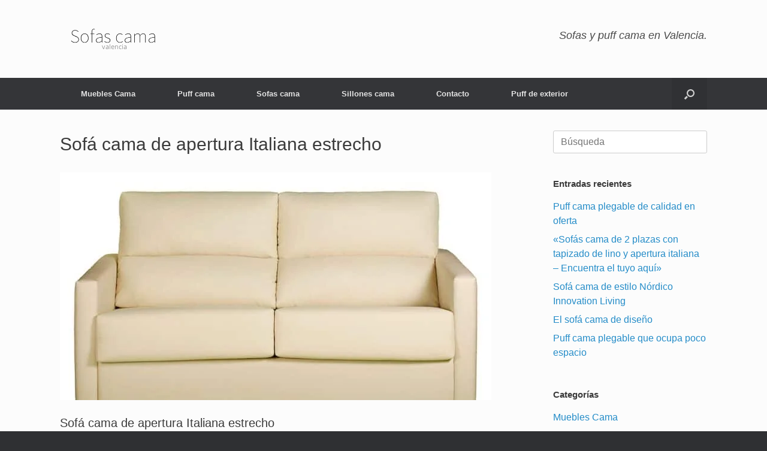

--- FILE ---
content_type: text/html; charset=UTF-8
request_url: https://www.sofascamavalencia.com/tag/sofa-cama-de-apertura-italiana-estrecho/
body_size: 14334
content:
<!DOCTYPE html><html lang="es"><head><script data-no-optimize="1">var litespeed_docref=sessionStorage.getItem("litespeed_docref");litespeed_docref&&(Object.defineProperty(document,"referrer",{get:function(){return litespeed_docref}}),sessionStorage.removeItem("litespeed_docref"));</script> <meta charset="UTF-8" /><meta http-equiv="X-UA-Compatible" content="IE=10" /><link rel="profile" href="https://gmpg.org/xfn/11" /><link rel="pingback" href="https://www.sofascamavalencia.com/xmlrpc.php" /><title>Sofá cama de apertura Italiana estrecho &#8211; Sofas Cama Valencia. Tienda Sofas en Valencia</title><meta name="robots" content="index, follow, max-snippet:-1, max-image-preview:large, max-video-preview:-1"><link rel="canonical" href="https://www.sofascamavalencia.com/tag/sofa-cama-de-apertura-italiana-estrecho/"><meta property="og:url" content="https://www.sofascamavalencia.com/tag/sofa-cama-de-apertura-italiana-estrecho/"><meta property="og:site_name" content="Sofas Cama Valencia. Tienda Sofas en Valencia"><meta property="og:locale" content="es_ES"><meta property="og:type" content="object"><meta property="og:title" content="Sofá cama de apertura Italiana estrecho - Sofas Cama Valencia. Tienda Sofas en Valencia"><meta property="fb:pages" content=""><meta property="fb:admins" content=""><meta property="fb:app_id" content=""><meta name="twitter:card" content="summary"><meta name="twitter:site" content=""><meta name="twitter:creator" content=""><meta name="twitter:title" content="Sofá cama de apertura Italiana estrecho - Sofas Cama Valencia. Tienda Sofas en Valencia"><link rel="alternate" type="application/rss+xml" title="Sofas Cama Valencia. Tienda Sofas en Valencia &raquo; Feed" href="https://www.sofascamavalencia.com/feed/" /><link rel="alternate" type="application/rss+xml" title="Sofas Cama Valencia. Tienda Sofas en Valencia &raquo; Feed de los comentarios" href="https://www.sofascamavalencia.com/comments/feed/" /><link rel="alternate" type="application/rss+xml" title="Sofas Cama Valencia. Tienda Sofas en Valencia &raquo; Etiqueta Sofá cama de apertura Italiana estrecho del feed" href="https://www.sofascamavalencia.com/tag/sofa-cama-de-apertura-italiana-estrecho/feed/" /><style id="litespeed-ccss">ul{box-sizing:border-box}:root{--wp--preset--font-size--normal:16px;--wp--preset--font-size--huge:42px}.screen-reader-text{clip:rect(1px,1px,1px,1px);word-wrap:normal!important;border:0;-webkit-clip-path:inset(50%);clip-path:inset(50%);height:1px;margin:-1px;overflow:hidden;padding:0;position:absolute;width:1px}body{--wp--preset--color--black:#000;--wp--preset--color--cyan-bluish-gray:#abb8c3;--wp--preset--color--white:#fff;--wp--preset--color--pale-pink:#f78da7;--wp--preset--color--vivid-red:#cf2e2e;--wp--preset--color--luminous-vivid-orange:#ff6900;--wp--preset--color--luminous-vivid-amber:#fcb900;--wp--preset--color--light-green-cyan:#7bdcb5;--wp--preset--color--vivid-green-cyan:#00d084;--wp--preset--color--pale-cyan-blue:#8ed1fc;--wp--preset--color--vivid-cyan-blue:#0693e3;--wp--preset--color--vivid-purple:#9b51e0;--wp--preset--gradient--vivid-cyan-blue-to-vivid-purple:linear-gradient(135deg,rgba(6,147,227,1) 0%,#9b51e0 100%);--wp--preset--gradient--light-green-cyan-to-vivid-green-cyan:linear-gradient(135deg,#7adcb4 0%,#00d082 100%);--wp--preset--gradient--luminous-vivid-amber-to-luminous-vivid-orange:linear-gradient(135deg,rgba(252,185,0,1) 0%,rgba(255,105,0,1) 100%);--wp--preset--gradient--luminous-vivid-orange-to-vivid-red:linear-gradient(135deg,rgba(255,105,0,1) 0%,#cf2e2e 100%);--wp--preset--gradient--very-light-gray-to-cyan-bluish-gray:linear-gradient(135deg,#eee 0%,#a9b8c3 100%);--wp--preset--gradient--cool-to-warm-spectrum:linear-gradient(135deg,#4aeadc 0%,#9778d1 20%,#cf2aba 40%,#ee2c82 60%,#fb6962 80%,#fef84c 100%);--wp--preset--gradient--blush-light-purple:linear-gradient(135deg,#ffceec 0%,#9896f0 100%);--wp--preset--gradient--blush-bordeaux:linear-gradient(135deg,#fecda5 0%,#fe2d2d 50%,#6b003e 100%);--wp--preset--gradient--luminous-dusk:linear-gradient(135deg,#ffcb70 0%,#c751c0 50%,#4158d0 100%);--wp--preset--gradient--pale-ocean:linear-gradient(135deg,#fff5cb 0%,#b6e3d4 50%,#33a7b5 100%);--wp--preset--gradient--electric-grass:linear-gradient(135deg,#caf880 0%,#71ce7e 100%);--wp--preset--gradient--midnight:linear-gradient(135deg,#020381 0%,#2874fc 100%);--wp--preset--duotone--dark-grayscale:url('#wp-duotone-dark-grayscale');--wp--preset--duotone--grayscale:url('#wp-duotone-grayscale');--wp--preset--duotone--purple-yellow:url('#wp-duotone-purple-yellow');--wp--preset--duotone--blue-red:url('#wp-duotone-blue-red');--wp--preset--duotone--midnight:url('#wp-duotone-midnight');--wp--preset--duotone--magenta-yellow:url('#wp-duotone-magenta-yellow');--wp--preset--duotone--purple-green:url('#wp-duotone-purple-green');--wp--preset--duotone--blue-orange:url('#wp-duotone-blue-orange');--wp--preset--font-size--small:13px;--wp--preset--font-size--medium:20px;--wp--preset--font-size--large:36px;--wp--preset--font-size--x-large:42px;--wp--preset--spacing--20:.44rem;--wp--preset--spacing--30:.67rem;--wp--preset--spacing--40:1rem;--wp--preset--spacing--50:1.5rem;--wp--preset--spacing--60:2.25rem;--wp--preset--spacing--70:3.38rem;--wp--preset--spacing--80:5.06rem;--wp--preset--shadow--natural:6px 6px 9px rgba(0,0,0,.2);--wp--preset--shadow--deep:12px 12px 50px rgba(0,0,0,.4);--wp--preset--shadow--sharp:6px 6px 0px rgba(0,0,0,.2);--wp--preset--shadow--outlined:6px 6px 0px -3px rgba(255,255,255,1),6px 6px rgba(0,0,0,1);--wp--preset--shadow--crisp:6px 6px 0px rgba(0,0,0,1)}html,body,div,span,h1,h3,a,strong,ul,li,form,label{border:0;font-family:inherit;font-size:100%;font-style:inherit;font-weight:inherit;margin:0;outline:0;padding:0;vertical-align:baseline}html{font-size:62.5%;-webkit-text-size-adjust:100%;-ms-text-size-adjust:100%}body{background:#fff}article,aside,header,nav,section{display:block}ul{list-style:none}a img{border:0}body,input{color:#333;font-family:Arial;font-family:"Helvetica Neue",Helvetica,Arial,"Lucida Grande",sans-serif;line-height:1.5;font-size:13px}a{color:#248cc8}h1,h3{font-family:"Helvetica Neue",Helvetica,Arial,"Lucida Grande",sans-serif}ul{margin:0 0 1.5em 3em}ul{list-style:disc}strong{font-weight:700;font-weight:700}input{font-size:100%;margin:0;vertical-align:baseline;*vertical-align:middle;-ms-box-sizing:border-box;-moz-box-sizing:border-box;-webkit-box-sizing:border-box;box-sizing:border-box}input{line-height:normal;*overflow:visible}input[type=search]{-ms-box-sizing:border-box;-moz-box-sizing:border-box;-webkit-box-sizing:border-box;box-sizing:border-box;-webkit-appearance:textfield}input[type=search]::-webkit-search-decoration{-webkit-appearance:none}input::-moz-focus-inner{border:0;padding:0}input[type=search]{border:1px solid #ccc;border-radius:3px;box-sizing:border-box;color:#666;font-weight:400;line-height:normal;outline:none;padding:9px 12px;max-width:100%;-webkit-appearance:none}body{background:#dadada}#page-wrapper{padding-top:20px;-ms-box-sizing:border-box;-moz-box-sizing:border-box;-webkit-box-sizing:border-box;box-sizing:border-box;width:1080px;margin:0 auto}.layout-full #page-wrapper{width:100%;margin:0;padding:0;overflow:hidden}.layout-full #page-wrapper .full-container{max-width:1080px;margin-left:auto;margin-right:auto;position:relative}#masthead{background:#fcfcfc;padding:0 35px;-ms-box-sizing:border-box;-moz-box-sizing:border-box;-webkit-box-sizing:border-box;box-sizing:border-box;zoom:1}#masthead:before{content:'';display:block}#masthead:after{content:'';display:table;clear:both}#masthead .hgroup{position:relative;padding-top:45px;padding-bottom:45px}#masthead .hgroup:not(.masthead-sidebar){display:flex;justify-content:space-between}#masthead .hgroup a{text-decoration:none}#masthead .hgroup .logo{display:block;float:left;max-width:100%}#masthead .hgroup .logo img{vertical-align:middle}#masthead .hgroup .support-text{align-self:center;color:#4b4b4b;font-style:italic;line-height:1.2em;margin-top:-.6em;max-width:50%}#main{zoom:1}#main:before{content:'';display:block}#main:after{content:'';display:table;clear:both}#primary{float:left;width:71.287%}#secondary{float:right;width:23.762%}#main{background:#fcfcfc;padding:35px}@media (max-width:1080px){body.responsive #masthead .hgroup .logo img{max-width:100%;height:auto}}@media (max-width:680px){body.responsive #masthead .hgroup{display:block;text-align:center}body.responsive #masthead .hgroup .logo{float:none}body.responsive #masthead .hgroup .logo img{margin:0 auto;padding-top:0!important;padding-bottom:0!important}body.responsive #masthead .hgroup .support-text{position:static;display:block;margin-top:30px;max-width:100%}body.responsive #primary,body.responsive #secondary{width:auto;float:none}body.responsive #secondary{margin-top:35px}}body.responsive #page-wrapper{max-width:1080px;width:auto;overflow-x:hidden}body.responsive.layout-full #page-wrapper{max-width:100%}body.responsive.layout-full #page-wrapper .full-container{max-width:1080px;margin-left:auto;margin-right:auto}.main-navigation{background:#343538;clear:both;font-size:0;margin:0 -35px;position:relative;z-index:1499}.main-navigation ul{text-align:left;list-style:none;margin:0;padding-left:0;zoom:1}.main-navigation ul:before{content:'';display:block}.main-navigation ul:after{content:'';display:table;clear:both}.main-navigation ul li{display:inline-block;font-size:13px;position:relative}.main-navigation ul li a{padding:20px 35px;line-height:1em;-ms-box-sizing:border-box;-moz-box-sizing:border-box;-webkit-box-sizing:border-box;box-sizing:border-box}.main-navigation a{display:block;text-decoration:none;color:#e2e2e2;font-weight:700}.has-menu-search .main-navigation div>ul:not([id*=mobile-nav-item-wrap]):not([class*=product_list_widget]){margin-right:59px}.mobile-nav-icon{font-family:'FontAwesome';display:inline-block;margin-right:10px}.mobile-nav-icon:before{font-size:14px;content:"\f00b"}#search-icon{position:absolute;top:0;right:0;height:100%;z-index:110}#search-icon #search-icon-icon{-ms-box-sizing:border-box;-moz-box-sizing:border-box;-webkit-box-sizing:border-box;box-sizing:border-box;position:relative;display:block;background-color:#303134;width:59px;height:100%}#search-icon #search-icon-icon .vantage-icon-search{position:absolute;display:block;width:17px;height:17px;font-size:17px;top:50%;left:50%;margin-top:-8px;margin-left:-8.5px;color:#d1d1d1}#search-icon .searchform{display:none;position:absolute;top:100%;right:0;width:1080px;background:#2d2e31;z-index:10;overflow-x:hidden}#search-icon .searchform input[name=s]{color:#d1d1d1;font-size:17px;font-weight:200;-ms-box-sizing:border-box;-moz-box-sizing:border-box;-webkit-box-sizing:border-box;box-sizing:border-box;display:block;width:100%;height:42px;border:none;-webkit-border-radius:0px;-moz-border-radius:0px;border-radius:0;background-color:transparent;outline:none;padding:0 15px}#page-title{color:#3b3b3b;margin-bottom:25px;font-size:1.8em;font-weight:500}article.post{zoom:1;margin-bottom:40px;padding-bottom:40px;border-bottom:1px solid #eee}article.post:before{content:'';display:block}article.post:after{content:'';display:table;clear:both}article.post .entry-header{margin-bottom:20px}article.post .entry-header .entry-thumbnail{margin-bottom:20px}article.post .entry-header .entry-thumbnail img{display:block;max-width:100%;height:auto}article.post .entry-header .entry-thumbnail a{display:inline-block}article.post .entry-header h1.entry-title{color:#3b3b3b;font-size:20px;font-weight:500;line-height:1.35em}article.post .entry-header h1.entry-title a{color:inherit;text-decoration:none}article.post .entry-header .entry-meta{color:#8f8f8f;font-size:12px}article.post .entry-header .entry-meta:first-letter{text-transform:uppercase}@media (max-width:680px){article.post .entry-header .entry-meta{font-size:14px}}article.post .entry-header .entry-meta a{font-weight:500;color:#5e5e5e;text-decoration:none}article.post:last-child{margin-bottom:0;padding-bottom:0;border-bottom:0}.entry-header{zoom:1}.entry-header:before{content:'';display:block}.entry-header:after{content:'';display:table;clear:both}.entry-content{zoom:1;line-height:1.6;color:#666}.entry-content:before{content:'';display:block}.entry-content:after{content:'';display:table;clear:both}.entry-content>*:first-child{margin-top:0}.site-content{word-wrap:break-word}body.layout-full{background-color:#2f3033}#scroll-to-top{position:fixed;bottom:20px;right:20px;background:#000;padding:20px;-webkit-border-radius:3px;-moz-border-radius:3px;border-radius:3px;text-decoration:none;-ms-transform:scale(0,0);-webkit-transform:scale(0,0);transform:scale(0,0);opacity:0}#scroll-to-top .vantage-icon-arrow-up{font-size:18px;display:block;width:18px;height:18px;color:#fff}.updated{display:none}.widget{margin:0 0 1.5em}.widget .searchform input{width:100%;outline:none}#secondary .widget{margin-bottom:40px;font-size:13px;color:#5e5e5e}#secondary .widget .widget-title{font-size:15px;color:#3b3b3b;font-weight:700;margin-bottom:15px}#secondary .widget ul{list-style:none;padding:0;margin:0}#secondary .widget ul li{padding-bottom:7px}#secondary .widget ul li a{text-decoration:none}.widget input{max-width:100%}[class^=vantage-icon-]{font-family:'vantage-icons';speak:none;font-style:normal;font-weight:400;font-variant:normal;text-transform:none;line-height:1;-webkit-font-smoothing:antialiased;-moz-osx-font-smoothing:grayscale}.vantage-icon-arrow-up:before{content:"\e603"}.vantage-icon-search:before{content:"\e604"}.screen-reader-text{clip:rect(1px,1px,1px,1px);height:1px;overflow:hidden;position:absolute!important;word-wrap:normal!important;width:1px}.so-mobilenav-mobile+*{display:none}@media screen and (max-width:480px){.so-mobilenav-mobile+*{display:block}.so-mobilenav-standard+*{display:none}.site-navigation #search-icon{display:none}.has-menu-search .main-navigation ul{margin-right:0!important}}#masthead .hgroup .support-text{font-size:18px}.entry-content{font-size:18px}#secondary .widget{font-size:16px}h1#page-title{visibility:hidden;font-size:0px}h1#page-title>span{visibility:visible;font-size:30px}</style><link rel="preload" data-asynced="1" data-optimized="2" as="style" onload="this.onload=null;this.rel='stylesheet'" href="https://www.sofascamavalencia.com/wp-content/litespeed/ucss/c32f1f89917fa918a716188931971a7e.css?ver=abf99" /><script type="litespeed/javascript">!function(a){"use strict";var b=function(b,c,d){function e(a){return h.body?a():void setTimeout(function(){e(a)})}function f(){i.addEventListener&&i.removeEventListener("load",f),i.media=d||"all"}var g,h=a.document,i=h.createElement("link");if(c)g=c;else{var j=(h.body||h.getElementsByTagName("head")[0]).childNodes;g=j[j.length-1]}var k=h.styleSheets;i.rel="stylesheet",i.href=b,i.media="only x",e(function(){g.parentNode.insertBefore(i,c?g:g.nextSibling)});var l=function(a){for(var b=i.href,c=k.length;c--;)if(k[c].href===b)return a();setTimeout(function(){l(a)})};return i.addEventListener&&i.addEventListener("load",f),i.onloadcssdefined=l,l(f),i};"undefined"!=typeof exports?exports.loadCSS=b:a.loadCSS=b}("undefined"!=typeof global?global:this);!function(a){if(a.loadCSS){var b=loadCSS.relpreload={};if(b.support=function(){try{return a.document.createElement("link").relList.supports("preload")}catch(b){return!1}},b.poly=function(){for(var b=a.document.getElementsByTagName("link"),c=0;c<b.length;c++){var d=b[c];"preload"===d.rel&&"style"===d.getAttribute("as")&&(a.loadCSS(d.href,d,d.getAttribute("media")),d.rel=null)}},!b.support()){b.poly();var c=a.setInterval(b.poly,300);a.addEventListener&&a.addEventListener("load",function(){b.poly(),a.clearInterval(c)}),a.attachEvent&&a.attachEvent("onload",function(){a.clearInterval(c)})}}}(this);</script> <style id='wpseopress-local-business-style-inline-css' type='text/css'>span.wp-block-wpseopress-local-business-field{margin-right:8px}</style><style id='classic-theme-styles-inline-css' type='text/css'>/*! This file is auto-generated */
.wp-block-button__link{color:#fff;background-color:#32373c;border-radius:9999px;box-shadow:none;text-decoration:none;padding:calc(.667em + 2px) calc(1.333em + 2px);font-size:1.125em}.wp-block-file__button{background:#32373c;color:#fff;text-decoration:none}</style><style id='global-styles-inline-css' type='text/css'>body{--wp--preset--color--black: #000000;--wp--preset--color--cyan-bluish-gray: #abb8c3;--wp--preset--color--white: #ffffff;--wp--preset--color--pale-pink: #f78da7;--wp--preset--color--vivid-red: #cf2e2e;--wp--preset--color--luminous-vivid-orange: #ff6900;--wp--preset--color--luminous-vivid-amber: #fcb900;--wp--preset--color--light-green-cyan: #7bdcb5;--wp--preset--color--vivid-green-cyan: #00d084;--wp--preset--color--pale-cyan-blue: #8ed1fc;--wp--preset--color--vivid-cyan-blue: #0693e3;--wp--preset--color--vivid-purple: #9b51e0;--wp--preset--gradient--vivid-cyan-blue-to-vivid-purple: linear-gradient(135deg,rgba(6,147,227,1) 0%,rgb(155,81,224) 100%);--wp--preset--gradient--light-green-cyan-to-vivid-green-cyan: linear-gradient(135deg,rgb(122,220,180) 0%,rgb(0,208,130) 100%);--wp--preset--gradient--luminous-vivid-amber-to-luminous-vivid-orange: linear-gradient(135deg,rgba(252,185,0,1) 0%,rgba(255,105,0,1) 100%);--wp--preset--gradient--luminous-vivid-orange-to-vivid-red: linear-gradient(135deg,rgba(255,105,0,1) 0%,rgb(207,46,46) 100%);--wp--preset--gradient--very-light-gray-to-cyan-bluish-gray: linear-gradient(135deg,rgb(238,238,238) 0%,rgb(169,184,195) 100%);--wp--preset--gradient--cool-to-warm-spectrum: linear-gradient(135deg,rgb(74,234,220) 0%,rgb(151,120,209) 20%,rgb(207,42,186) 40%,rgb(238,44,130) 60%,rgb(251,105,98) 80%,rgb(254,248,76) 100%);--wp--preset--gradient--blush-light-purple: linear-gradient(135deg,rgb(255,206,236) 0%,rgb(152,150,240) 100%);--wp--preset--gradient--blush-bordeaux: linear-gradient(135deg,rgb(254,205,165) 0%,rgb(254,45,45) 50%,rgb(107,0,62) 100%);--wp--preset--gradient--luminous-dusk: linear-gradient(135deg,rgb(255,203,112) 0%,rgb(199,81,192) 50%,rgb(65,88,208) 100%);--wp--preset--gradient--pale-ocean: linear-gradient(135deg,rgb(255,245,203) 0%,rgb(182,227,212) 50%,rgb(51,167,181) 100%);--wp--preset--gradient--electric-grass: linear-gradient(135deg,rgb(202,248,128) 0%,rgb(113,206,126) 100%);--wp--preset--gradient--midnight: linear-gradient(135deg,rgb(2,3,129) 0%,rgb(40,116,252) 100%);--wp--preset--font-size--small: 13px;--wp--preset--font-size--medium: 20px;--wp--preset--font-size--large: 36px;--wp--preset--font-size--x-large: 42px;--wp--preset--spacing--20: 0.44rem;--wp--preset--spacing--30: 0.67rem;--wp--preset--spacing--40: 1rem;--wp--preset--spacing--50: 1.5rem;--wp--preset--spacing--60: 2.25rem;--wp--preset--spacing--70: 3.38rem;--wp--preset--spacing--80: 5.06rem;--wp--preset--shadow--natural: 6px 6px 9px rgba(0, 0, 0, 0.2);--wp--preset--shadow--deep: 12px 12px 50px rgba(0, 0, 0, 0.4);--wp--preset--shadow--sharp: 6px 6px 0px rgba(0, 0, 0, 0.2);--wp--preset--shadow--outlined: 6px 6px 0px -3px rgba(255, 255, 255, 1), 6px 6px rgba(0, 0, 0, 1);--wp--preset--shadow--crisp: 6px 6px 0px rgba(0, 0, 0, 1);}:where(.is-layout-flex){gap: 0.5em;}:where(.is-layout-grid){gap: 0.5em;}body .is-layout-flow > .alignleft{float: left;margin-inline-start: 0;margin-inline-end: 2em;}body .is-layout-flow > .alignright{float: right;margin-inline-start: 2em;margin-inline-end: 0;}body .is-layout-flow > .aligncenter{margin-left: auto !important;margin-right: auto !important;}body .is-layout-constrained > .alignleft{float: left;margin-inline-start: 0;margin-inline-end: 2em;}body .is-layout-constrained > .alignright{float: right;margin-inline-start: 2em;margin-inline-end: 0;}body .is-layout-constrained > .aligncenter{margin-left: auto !important;margin-right: auto !important;}body .is-layout-constrained > :where(:not(.alignleft):not(.alignright):not(.alignfull)){max-width: var(--wp--style--global--content-size);margin-left: auto !important;margin-right: auto !important;}body .is-layout-constrained > .alignwide{max-width: var(--wp--style--global--wide-size);}body .is-layout-flex{display: flex;}body .is-layout-flex{flex-wrap: wrap;align-items: center;}body .is-layout-flex > *{margin: 0;}body .is-layout-grid{display: grid;}body .is-layout-grid > *{margin: 0;}:where(.wp-block-columns.is-layout-flex){gap: 2em;}:where(.wp-block-columns.is-layout-grid){gap: 2em;}:where(.wp-block-post-template.is-layout-flex){gap: 1.25em;}:where(.wp-block-post-template.is-layout-grid){gap: 1.25em;}.has-black-color{color: var(--wp--preset--color--black) !important;}.has-cyan-bluish-gray-color{color: var(--wp--preset--color--cyan-bluish-gray) !important;}.has-white-color{color: var(--wp--preset--color--white) !important;}.has-pale-pink-color{color: var(--wp--preset--color--pale-pink) !important;}.has-vivid-red-color{color: var(--wp--preset--color--vivid-red) !important;}.has-luminous-vivid-orange-color{color: var(--wp--preset--color--luminous-vivid-orange) !important;}.has-luminous-vivid-amber-color{color: var(--wp--preset--color--luminous-vivid-amber) !important;}.has-light-green-cyan-color{color: var(--wp--preset--color--light-green-cyan) !important;}.has-vivid-green-cyan-color{color: var(--wp--preset--color--vivid-green-cyan) !important;}.has-pale-cyan-blue-color{color: var(--wp--preset--color--pale-cyan-blue) !important;}.has-vivid-cyan-blue-color{color: var(--wp--preset--color--vivid-cyan-blue) !important;}.has-vivid-purple-color{color: var(--wp--preset--color--vivid-purple) !important;}.has-black-background-color{background-color: var(--wp--preset--color--black) !important;}.has-cyan-bluish-gray-background-color{background-color: var(--wp--preset--color--cyan-bluish-gray) !important;}.has-white-background-color{background-color: var(--wp--preset--color--white) !important;}.has-pale-pink-background-color{background-color: var(--wp--preset--color--pale-pink) !important;}.has-vivid-red-background-color{background-color: var(--wp--preset--color--vivid-red) !important;}.has-luminous-vivid-orange-background-color{background-color: var(--wp--preset--color--luminous-vivid-orange) !important;}.has-luminous-vivid-amber-background-color{background-color: var(--wp--preset--color--luminous-vivid-amber) !important;}.has-light-green-cyan-background-color{background-color: var(--wp--preset--color--light-green-cyan) !important;}.has-vivid-green-cyan-background-color{background-color: var(--wp--preset--color--vivid-green-cyan) !important;}.has-pale-cyan-blue-background-color{background-color: var(--wp--preset--color--pale-cyan-blue) !important;}.has-vivid-cyan-blue-background-color{background-color: var(--wp--preset--color--vivid-cyan-blue) !important;}.has-vivid-purple-background-color{background-color: var(--wp--preset--color--vivid-purple) !important;}.has-black-border-color{border-color: var(--wp--preset--color--black) !important;}.has-cyan-bluish-gray-border-color{border-color: var(--wp--preset--color--cyan-bluish-gray) !important;}.has-white-border-color{border-color: var(--wp--preset--color--white) !important;}.has-pale-pink-border-color{border-color: var(--wp--preset--color--pale-pink) !important;}.has-vivid-red-border-color{border-color: var(--wp--preset--color--vivid-red) !important;}.has-luminous-vivid-orange-border-color{border-color: var(--wp--preset--color--luminous-vivid-orange) !important;}.has-luminous-vivid-amber-border-color{border-color: var(--wp--preset--color--luminous-vivid-amber) !important;}.has-light-green-cyan-border-color{border-color: var(--wp--preset--color--light-green-cyan) !important;}.has-vivid-green-cyan-border-color{border-color: var(--wp--preset--color--vivid-green-cyan) !important;}.has-pale-cyan-blue-border-color{border-color: var(--wp--preset--color--pale-cyan-blue) !important;}.has-vivid-cyan-blue-border-color{border-color: var(--wp--preset--color--vivid-cyan-blue) !important;}.has-vivid-purple-border-color{border-color: var(--wp--preset--color--vivid-purple) !important;}.has-vivid-cyan-blue-to-vivid-purple-gradient-background{background: var(--wp--preset--gradient--vivid-cyan-blue-to-vivid-purple) !important;}.has-light-green-cyan-to-vivid-green-cyan-gradient-background{background: var(--wp--preset--gradient--light-green-cyan-to-vivid-green-cyan) !important;}.has-luminous-vivid-amber-to-luminous-vivid-orange-gradient-background{background: var(--wp--preset--gradient--luminous-vivid-amber-to-luminous-vivid-orange) !important;}.has-luminous-vivid-orange-to-vivid-red-gradient-background{background: var(--wp--preset--gradient--luminous-vivid-orange-to-vivid-red) !important;}.has-very-light-gray-to-cyan-bluish-gray-gradient-background{background: var(--wp--preset--gradient--very-light-gray-to-cyan-bluish-gray) !important;}.has-cool-to-warm-spectrum-gradient-background{background: var(--wp--preset--gradient--cool-to-warm-spectrum) !important;}.has-blush-light-purple-gradient-background{background: var(--wp--preset--gradient--blush-light-purple) !important;}.has-blush-bordeaux-gradient-background{background: var(--wp--preset--gradient--blush-bordeaux) !important;}.has-luminous-dusk-gradient-background{background: var(--wp--preset--gradient--luminous-dusk) !important;}.has-pale-ocean-gradient-background{background: var(--wp--preset--gradient--pale-ocean) !important;}.has-electric-grass-gradient-background{background: var(--wp--preset--gradient--electric-grass) !important;}.has-midnight-gradient-background{background: var(--wp--preset--gradient--midnight) !important;}.has-small-font-size{font-size: var(--wp--preset--font-size--small) !important;}.has-medium-font-size{font-size: var(--wp--preset--font-size--medium) !important;}.has-large-font-size{font-size: var(--wp--preset--font-size--large) !important;}.has-x-large-font-size{font-size: var(--wp--preset--font-size--x-large) !important;}
.wp-block-navigation a:where(:not(.wp-element-button)){color: inherit;}
:where(.wp-block-post-template.is-layout-flex){gap: 1.25em;}:where(.wp-block-post-template.is-layout-grid){gap: 1.25em;}
:where(.wp-block-columns.is-layout-flex){gap: 2em;}:where(.wp-block-columns.is-layout-grid){gap: 2em;}
.wp-block-pullquote{font-size: 1.5em;line-height: 1.6;}</style> <script type="litespeed/javascript" data-src="https://www.sofascamavalencia.com/wp-includes/js/jquery/jquery.min.js" id="jquery-core-js"></script> <script id="vantage-main-js-extra" type="litespeed/javascript">var vantage={"fitvids":"1"}</script> <!--[if lt IE 9]> <script type="text/javascript" src="https://www.sofascamavalencia.com/wp-content/themes/vantage/js/html5.min.js" id="vantage-html5-js"></script> <![endif]-->
<!--[if (gte IE 6)&(lte IE 8)]> <script type="text/javascript" src="https://www.sofascamavalencia.com/wp-content/themes/vantage/js/selectivizr.min.js" id="vantage-selectivizr-js"></script> <![endif]--> <script id="siteorigin-mobilenav-js-extra" type="litespeed/javascript">var mobileNav={"search":{"url":"https:\/\/www.sofascamavalencia.com","placeholder":"B\u00fasqueda"},"text":{"navigate":"Men\u00fa","back":"Volver","close":"Cerrar"},"nextIconUrl":"https:\/\/www.sofascamavalencia.com\/wp-content\/themes\/vantage\/inc\/mobilenav\/images\/next.png","mobileMenuClose":"<i class=\"fa fa-times\"><\/i>"}</script> <link rel="https://api.w.org/" href="https://www.sofascamavalencia.com/wp-json/" /><link rel="alternate" type="application/json" href="https://www.sofascamavalencia.com/wp-json/wp/v2/tags/57" /><link rel="EditURI" type="application/rsd+xml" title="RSD" href="https://www.sofascamavalencia.com/xmlrpc.php?rsd" /><meta name="viewport" content="width=device-width, initial-scale=1" /><style type="text/css">.so-mobilenav-mobile + * { display: none; }
				@media screen and (max-width: 480px) { .so-mobilenav-mobile + * { display: block; } .so-mobilenav-standard + * { display: none; } .site-navigation #search-icon { display: none; } .has-menu-search .main-navigation ul { margin-right: 0 !important; }
				
								}</style><style type="text/css" media="screen">#footer-widgets .widget { width: 100%; }
			#masthead-widgets .widget { width: 100%; }</style><style type="text/css" id="customizer-css">#masthead.site-header .hgroup .site-title, #masthead.masthead-logo-in-menu .logo > .site-title { font-size: 36px } #masthead .hgroup .support-text, #masthead .hgroup .site-description { font-size: 18px } .entry-content { font-size: 18px } #secondary .widget { font-size: 16px } .entry-content h1 { font-size: 24px } .entry-content h2 { font-size: 23px } .entry-content h3 { font-size: 22px } .entry-content h4 { font-size: 20px } .entry-content h5 { font-size: 18px } .entry-content h6 { font-size: 16px } a.button, button, html input[type="button"], input[type="reset"], input[type="submit"], .post-navigation a, #image-navigation a, article.post .more-link, article.page .more-link, .paging-navigation a, .woocommerce #page-wrapper .button, .woocommerce a.button, .woocommerce .checkout-button, .woocommerce input.button, #infinite-handle span button { text-shadow: none } a.button, button, html input[type="button"], input[type="reset"], input[type="submit"], .post-navigation a, #image-navigation a, article.post .more-link, article.page .more-link, .paging-navigation a, .woocommerce #page-wrapper .button, .woocommerce a.button, .woocommerce .checkout-button, .woocommerce input.button, .woocommerce #respond input#submit.alt, .woocommerce a.button.alt, .woocommerce button.button.alt, .woocommerce input.button.alt, #infinite-handle span { -webkit-box-shadow: none; -moz-box-shadow: none; box-shadow: none }</style><style type="text/css" id="wp-custom-css">h1#page-title{visibility:hidden;font-size:0px}
h1#page-title>span{visibility:visible;font-size:30px}</style></head><body data-rsssl=1 class="archive tag tag-sofa-cama-de-apertura-italiana-estrecho tag-57 metaslider-plugin group-blog responsive layout-full no-js has-sidebar has-menu-search page-layout-default mobilenav"><div id="page-wrapper"><a class="skip-link screen-reader-text" href="#content">Saltar al contenido</a><header id="masthead" class="site-header" role="banner"><div class="hgroup full-container "><div class="logo-wrapper">
<a href="https://www.sofascamavalencia.com/" title="Sofas Cama Valencia. Tienda Sofas en Valencia" rel="home" class="logo">
<img data-lazyloaded="1" src="[data-uri]" data-src="https://www.sofascamavalencia.com/wp-content/uploads/2014/01/logo.png.webp"  class="logo-height-constrain"  width="180"  height="40"  alt="Sofas Cama Valencia. Tienda Sofas en Valencia logo"  />				</a></div><div class="support-text">
Sofas y puff cama en Valencia.</div></div><nav class="site-navigation main-navigation primary use-vantage-sticky-menu use-sticky-menu"><div class="full-container"><div class="main-navigation-container"><div id="so-mobilenav-standard-1" data-id="1" class="so-mobilenav-standard"></div><div class="menu-menu-principal-container"><ul id="menu-menu-principal" class="menu"><li id="menu-item-44" class="menu-item menu-item-type-taxonomy menu-item-object-category menu-item-44"><a title="Especialistas en muebles cama" href="https://www.sofascamavalencia.com/muebles-cama/">Muebles Cama</a></li><li id="menu-item-45" class="menu-item menu-item-type-taxonomy menu-item-object-category menu-item-45"><a title="Gran variedad de puffs cama" href="https://www.sofascamavalencia.com/puff-cama/">Puff cama</a></li><li id="menu-item-46" class="menu-item menu-item-type-taxonomy menu-item-object-category menu-item-46"><a title="Conoce los sofás cama más novedosos" href="https://www.sofascamavalencia.com/sofas-cama/">Sofas cama</a></li><li id="menu-item-47" class="menu-item menu-item-type-taxonomy menu-item-object-category menu-item-47"><a title="Compra tu sillón cama" href="https://www.sofascamavalencia.com/sillones-cama/">Sillones cama</a></li><li id="menu-item-159" class="menu-item menu-item-type-post_type menu-item-object-page menu-item-159"><a title="Quieres venir a ver el showroom de puffs y sofás cama, no lo dudes" href="https://www.sofascamavalencia.com/contacto/">Contacto</a></li><li id="menu-item-171" class="menu-item menu-item-type-taxonomy menu-item-object-category menu-item-171"><a href="https://www.sofascamavalencia.com/puff-de-exterior/">Puff de exterior</a></li></ul></div><div id="so-mobilenav-mobile-1" data-id="1" class="so-mobilenav-mobile"></div><div class="menu-mobilenav-container"><ul id="mobile-nav-item-wrap-1" class="menu"><li><a href="#" class="mobilenav-main-link" data-id="1"><span class="mobile-nav-icon"></span><span class="mobilenav-main-link-text">Menú</span></a></li></ul></div></div><div id="search-icon"><div id="search-icon-icon" tabindex="0" role="button" aria-label="Abrir el buscador"><div class="vantage-icon-search"></div></div><form method="get" class="searchform" action="https://www.sofascamavalencia.com/" role="search">
<label for="search-form" class="screen-reader-text">Buscar:</label>
<input type="search" name="s" class="field" id="search-form" value="" placeholder="Búsqueda"/></form></div></div></nav></header><div id="main" class="site-main"><div class="full-container"><section id="primary" class="content-area"><div id="content" class="site-content" role="main"><header class="page-header"><h1 id="page-title">Archivos de la etiqueta: <span>Sofá cama de apertura Italiana estrecho</span></h1></header><article id="post-224" class="post-224 post type-post status-publish format-standard has-post-thumbnail hentry category-sistema-italiano category-sofa-cama-estrecho category-sofas-cama category-sofas-cama-apertura-italiana tag-comprar-sofa-cama-estrecho tag-sofa-cama-2-plazas tag-sofa-cama-comodo tag-sofa-cama-de-apertura-italiana-estrecho tag-sofa-cama-de-calidad tag-sofa-cama-italiano post-with-thumbnail post-with-thumbnail-large"><div class="entry-main"><header class="entry-header"><div class="entry-thumbnail">
<a href="https://www.sofascamavalencia.com/sofa-cama-apertura-italiana-estrecho/"><img data-lazyloaded="1" src="[data-uri]" width="720" height="380" data-src="https://www.sofascamavalencia.com/wp-content/uploads/2016/04/sofa-estrecho-720x380.jpg.webp" class="attachment-post-thumbnail size-post-thumbnail wp-post-image" alt="" decoding="async" fetchpriority="high" /></a></div><h1 class="entry-title"><a href="https://www.sofascamavalencia.com/sofa-cama-apertura-italiana-estrecho/" title="Enlace permanente a Sofá cama de apertura Italiana estrecho" rel="bookmark">Sofá cama de apertura Italiana estrecho</a></h1><div class="entry-meta">
Publicado el <a href="https://www.sofascamavalencia.com/sofa-cama-apertura-italiana-estrecho/" title="12:04 pm" rel="bookmark"><time class="entry-date" datetime="2016-04-01T12:04:44+02:00">01/04/2016</time></a><time class="updated" datetime="2016-04-01T12:09:13+02:00">01/04/2016</time> <span class="byline"> por <span class="author vcard"><a class="url fn n" href="https://www.sofascamavalencia.com/author/ventassofascamavalencia-com/" title="Ver todos los artículos de Sofas Cama Valencia" rel="author">Sofas Cama Valencia</a></span></span></div></header><div class="entry-content"><div><strong>Para habitaciones reducidas</strong> es aconsejable colocar un sofá cama de apertura Italiana estrecho de calidad.<br />
Recordando los sofás cama de antes y viendo los de ahora, nos damos cuenta del cambio tan importante que está dando nuestro entorno, en un solo producto tenemos cama y sofá y así aprovechamos mucho mejor los espacios.</div><div>El sofá cama de ahora es igual de cómodo y de bonito que un sofá normal, si no te dicen que es sofá cama nunca te lo puedes imaginar, son bonitos, modernos, sencillos y muy prácticos, hay que ser moderno y futurista. En los pisos pequeños o las estancias no muy grandes los problemas han terminado, con un sofá cama de diseño tenemos sofá de día y cama de noche, perfecto para tener camas de sobra en casa. Un<a href="http://www.muebleslluesma.com/sofas-cama-2-plazas/3419-sofa-cama-italiano-tango-mini-es-interiorismo.html"> Sofá cama de apertura Italiana estrecho</a> que se despliega y se forma una cama, un sofá versátil que se usa como sofá cama auxiliar para esperar invitados en los momentos mas especiales.</div><div></div><div><strong>Hoy en día hay un gran abanico de sofás cama, de todas las medidas, colores, estilos</strong> y varios mecanismos para convertir tu sofá, en sofá cama, seguro que invitarás a a tus amigos a dormir sólo por ofrecerles tu sofá cama. Este sofá cama Samba Maximo está realizado en España, muy buena calidad, muy práctico y muy confortable, con somier de láminas asiento y respaldo desenfundable, una estética sencilla y natural que te decorará tu casa de una manera natural.</div><div>El puff cama es lo mejor que tenemos ahora, un producto que ocupa poco sitio y se convierte en una cama de 80, o de 90 cm, el puff cama Box Visco es uno de los mejores, con somier de lamas de madera y con una funda perfecta que puedes elegir el color que mas te guste, pues tiene una gran variedad de colores.</div><div>En Muebles Lluesma tienen un gran surtido en puff y sofas cama, modernos, de diseño, máximas garantías y precios increíbles, tienda online de sofás cama.</div></div></div></article></div></section><div id="secondary" class="widget-area" role="complementary"><aside id="search-2" class="widget widget_search"><form method="get" class="searchform" action="https://www.sofascamavalencia.com/" role="search">
<label for="search-form" class="screen-reader-text">Buscar:</label>
<input type="search" name="s" class="field" id="search-form" value="" placeholder="Búsqueda"/></form></aside><aside id="recent-posts-2" class="widget widget_recent_entries"><h3 class="widget-title">Entradas recientes</h3><ul><li>
<a href="https://www.sofascamavalencia.com/puff-cama-en-oferta/">Puff cama plegable de calidad en oferta</a></li><li>
<a href="https://www.sofascamavalencia.com/sofas-cama-de-2-plazas-con-tapizado-de-lino-y-apertura-italiana-encuentra-el-tuyo-aqui/">«Sofás cama de 2 plazas con tapizado de lino y apertura italiana &#8211; Encuentra el tuyo aquí»</a></li><li>
<a href="https://www.sofascamavalencia.com/sofa-cama-de-estilo-nordico-innovation-living/">Sofá cama de estilo Nórdico Innovation Living</a></li><li>
<a href="https://www.sofascamavalencia.com/el-sofa-cama-de-diseno/">El sofá cama de diseño</a></li><li>
<a href="https://www.sofascamavalencia.com/puff-cama-plegable-ocupa-poco-espacio/">Puff cama plegable que ocupa poco espacio</a></li></ul></aside><aside id="categories-2" class="widget widget_categories"><h3 class="widget-title">Categorías</h3><ul><li class="cat-item cat-item-4"><a href="https://www.sofascamavalencia.com/muebles-cama/">Muebles Cama</a></li><li class="cat-item cat-item-81"><a href="https://www.sofascamavalencia.com/prostoria/">Prostoria</a></li><li class="cat-item cat-item-6"><a href="https://www.sofascamavalencia.com/puff-cama/">Puff cama</a></li><li class="cat-item cat-item-39"><a href="https://www.sofascamavalencia.com/puff-de-exterior/">Puff de exterior</a></li><li class="cat-item cat-item-5"><a href="https://www.sofascamavalencia.com/sillones-cama/">Sillones cama</a></li><li class="cat-item cat-item-41"><a href="https://www.sofascamavalencia.com/sistema-italiano/">sistema italiano</a></li><li class="cat-item cat-item-80"><a href="https://www.sofascamavalencia.com/sofa-bed-design/">Sofa bed design</a></li><li class="cat-item cat-item-9"><a href="https://www.sofascamavalencia.com/sofa-cama-con-camas-individualies/">Sofá cama con camas individualies</a></li><li class="cat-item cat-item-79"><a href="https://www.sofascamavalencia.com/sofa-cama-de-diseno/">Sofa cama de diseño</a></li><li class="cat-item cat-item-86"><a href="https://www.sofascamavalencia.com/sofa-cama-diseno-nordico/">Sofá cama Diseño Nórdico</a></li><li class="cat-item cat-item-62"><a href="https://www.sofascamavalencia.com/sofa-cama-estrecho/">Sofá cama estrecho</a></li><li class="cat-item cat-item-91"><a href="https://www.sofascamavalencia.com/sofa-cama-tapizado-en-lino/">Sofá cama tapizado en lino</a></li><li class="cat-item cat-item-1"><a href="https://www.sofascamavalencia.com/sofas-cama/">Sofas cama</a></li><li class="cat-item cat-item-40"><a href="https://www.sofascamavalencia.com/sofas-cama-apertura-italiana/">Sofás cama apertura Italiana</a></li><li class="cat-item cat-item-7"><a href="https://www.sofascamavalencia.com/sofas-cama-de-matrimonio/">Sofas cama de matrimonio</a></li><li class="cat-item cat-item-64"><a href="https://www.sofascamavalencia.com/sofas-de-diseno/">Sofás de diseño</a></li><li class="cat-item cat-item-63"><a href="https://www.sofascamavalencia.com/sofas-modernos-en-valencia/">Sofás modernos en Valencia</a></li></ul></aside><aside id="custom_html-2" class="widget_text widget widget_custom_html"><h3 class="widget-title">Tiendas de muebles online</h3><div class="textwidget custom-html-widget"><p><a title="Compra online en la tienda de muebles y decoración" href="http://www.muebleslluesma.com">Tienda de muebles online</a></p><p>
<a title="Compra online reloejs de Pared" href="https://www.nomonwallclocks.com/es/">
</a></p><p>
<a title="Conóce el catálogo online de Lámparas Artemide" href="https://www.muebleslluesma.com/554-artemide">Artemide iluminación</a></p><p>
<a href="http://www.alfombrasmodernasvalencia.com">Alfombras modernas en Valencia</a></p></div></aside></div></div></div><footer id="colophon" class="site-footer" role="contentinfo"><div id="footer-widgets" class="full-container"></div><div id="site-info">
<span>Sofas cama Valencia. Catálogo online de puffs cama y de sofás cama</span></div><div id="theme-attribution">Un Tema de <a href="https://siteorigin.com">SiteOrigin</a></div></footer></div><a href="#" id="scroll-to-top" class="scroll-to-top" title="Volver Arriba"><span class="vantage-icon-arrow-up"></span></a> <script data-no-optimize="1">window.lazyLoadOptions=Object.assign({},{threshold:300},window.lazyLoadOptions||{});!function(t,e){"object"==typeof exports&&"undefined"!=typeof module?module.exports=e():"function"==typeof define&&define.amd?define(e):(t="undefined"!=typeof globalThis?globalThis:t||self).LazyLoad=e()}(this,function(){"use strict";function e(){return(e=Object.assign||function(t){for(var e=1;e<arguments.length;e++){var n,a=arguments[e];for(n in a)Object.prototype.hasOwnProperty.call(a,n)&&(t[n]=a[n])}return t}).apply(this,arguments)}function o(t){return e({},at,t)}function l(t,e){return t.getAttribute(gt+e)}function c(t){return l(t,vt)}function s(t,e){return function(t,e,n){e=gt+e;null!==n?t.setAttribute(e,n):t.removeAttribute(e)}(t,vt,e)}function i(t){return s(t,null),0}function r(t){return null===c(t)}function u(t){return c(t)===_t}function d(t,e,n,a){t&&(void 0===a?void 0===n?t(e):t(e,n):t(e,n,a))}function f(t,e){et?t.classList.add(e):t.className+=(t.className?" ":"")+e}function _(t,e){et?t.classList.remove(e):t.className=t.className.replace(new RegExp("(^|\\s+)"+e+"(\\s+|$)")," ").replace(/^\s+/,"").replace(/\s+$/,"")}function g(t){return t.llTempImage}function v(t,e){!e||(e=e._observer)&&e.unobserve(t)}function b(t,e){t&&(t.loadingCount+=e)}function p(t,e){t&&(t.toLoadCount=e)}function n(t){for(var e,n=[],a=0;e=t.children[a];a+=1)"SOURCE"===e.tagName&&n.push(e);return n}function h(t,e){(t=t.parentNode)&&"PICTURE"===t.tagName&&n(t).forEach(e)}function a(t,e){n(t).forEach(e)}function m(t){return!!t[lt]}function E(t){return t[lt]}function I(t){return delete t[lt]}function y(e,t){var n;m(e)||(n={},t.forEach(function(t){n[t]=e.getAttribute(t)}),e[lt]=n)}function L(a,t){var o;m(a)&&(o=E(a),t.forEach(function(t){var e,n;e=a,(t=o[n=t])?e.setAttribute(n,t):e.removeAttribute(n)}))}function k(t,e,n){f(t,e.class_loading),s(t,st),n&&(b(n,1),d(e.callback_loading,t,n))}function A(t,e,n){n&&t.setAttribute(e,n)}function O(t,e){A(t,rt,l(t,e.data_sizes)),A(t,it,l(t,e.data_srcset)),A(t,ot,l(t,e.data_src))}function w(t,e,n){var a=l(t,e.data_bg_multi),o=l(t,e.data_bg_multi_hidpi);(a=nt&&o?o:a)&&(t.style.backgroundImage=a,n=n,f(t=t,(e=e).class_applied),s(t,dt),n&&(e.unobserve_completed&&v(t,e),d(e.callback_applied,t,n)))}function x(t,e){!e||0<e.loadingCount||0<e.toLoadCount||d(t.callback_finish,e)}function M(t,e,n){t.addEventListener(e,n),t.llEvLisnrs[e]=n}function N(t){return!!t.llEvLisnrs}function z(t){if(N(t)){var e,n,a=t.llEvLisnrs;for(e in a){var o=a[e];n=e,o=o,t.removeEventListener(n,o)}delete t.llEvLisnrs}}function C(t,e,n){var a;delete t.llTempImage,b(n,-1),(a=n)&&--a.toLoadCount,_(t,e.class_loading),e.unobserve_completed&&v(t,n)}function R(i,r,c){var l=g(i)||i;N(l)||function(t,e,n){N(t)||(t.llEvLisnrs={});var a="VIDEO"===t.tagName?"loadeddata":"load";M(t,a,e),M(t,"error",n)}(l,function(t){var e,n,a,o;n=r,a=c,o=u(e=i),C(e,n,a),f(e,n.class_loaded),s(e,ut),d(n.callback_loaded,e,a),o||x(n,a),z(l)},function(t){var e,n,a,o;n=r,a=c,o=u(e=i),C(e,n,a),f(e,n.class_error),s(e,ft),d(n.callback_error,e,a),o||x(n,a),z(l)})}function T(t,e,n){var a,o,i,r,c;t.llTempImage=document.createElement("IMG"),R(t,e,n),m(c=t)||(c[lt]={backgroundImage:c.style.backgroundImage}),i=n,r=l(a=t,(o=e).data_bg),c=l(a,o.data_bg_hidpi),(r=nt&&c?c:r)&&(a.style.backgroundImage='url("'.concat(r,'")'),g(a).setAttribute(ot,r),k(a,o,i)),w(t,e,n)}function G(t,e,n){var a;R(t,e,n),a=e,e=n,(t=Et[(n=t).tagName])&&(t(n,a),k(n,a,e))}function D(t,e,n){var a;a=t,(-1<It.indexOf(a.tagName)?G:T)(t,e,n)}function S(t,e,n){var a;t.setAttribute("loading","lazy"),R(t,e,n),a=e,(e=Et[(n=t).tagName])&&e(n,a),s(t,_t)}function V(t){t.removeAttribute(ot),t.removeAttribute(it),t.removeAttribute(rt)}function j(t){h(t,function(t){L(t,mt)}),L(t,mt)}function F(t){var e;(e=yt[t.tagName])?e(t):m(e=t)&&(t=E(e),e.style.backgroundImage=t.backgroundImage)}function P(t,e){var n;F(t),n=e,r(e=t)||u(e)||(_(e,n.class_entered),_(e,n.class_exited),_(e,n.class_applied),_(e,n.class_loading),_(e,n.class_loaded),_(e,n.class_error)),i(t),I(t)}function U(t,e,n,a){var o;n.cancel_on_exit&&(c(t)!==st||"IMG"===t.tagName&&(z(t),h(o=t,function(t){V(t)}),V(o),j(t),_(t,n.class_loading),b(a,-1),i(t),d(n.callback_cancel,t,e,a)))}function $(t,e,n,a){var o,i,r=(i=t,0<=bt.indexOf(c(i)));s(t,"entered"),f(t,n.class_entered),_(t,n.class_exited),o=t,i=a,n.unobserve_entered&&v(o,i),d(n.callback_enter,t,e,a),r||D(t,n,a)}function q(t){return t.use_native&&"loading"in HTMLImageElement.prototype}function H(t,o,i){t.forEach(function(t){return(a=t).isIntersecting||0<a.intersectionRatio?$(t.target,t,o,i):(e=t.target,n=t,a=o,t=i,void(r(e)||(f(e,a.class_exited),U(e,n,a,t),d(a.callback_exit,e,n,t))));var e,n,a})}function B(e,n){var t;tt&&!q(e)&&(n._observer=new IntersectionObserver(function(t){H(t,e,n)},{root:(t=e).container===document?null:t.container,rootMargin:t.thresholds||t.threshold+"px"}))}function J(t){return Array.prototype.slice.call(t)}function K(t){return t.container.querySelectorAll(t.elements_selector)}function Q(t){return c(t)===ft}function W(t,e){return e=t||K(e),J(e).filter(r)}function X(e,t){var n;(n=K(e),J(n).filter(Q)).forEach(function(t){_(t,e.class_error),i(t)}),t.update()}function t(t,e){var n,a,t=o(t);this._settings=t,this.loadingCount=0,B(t,this),n=t,a=this,Y&&window.addEventListener("online",function(){X(n,a)}),this.update(e)}var Y="undefined"!=typeof window,Z=Y&&!("onscroll"in window)||"undefined"!=typeof navigator&&/(gle|ing|ro)bot|crawl|spider/i.test(navigator.userAgent),tt=Y&&"IntersectionObserver"in window,et=Y&&"classList"in document.createElement("p"),nt=Y&&1<window.devicePixelRatio,at={elements_selector:".lazy",container:Z||Y?document:null,threshold:300,thresholds:null,data_src:"src",data_srcset:"srcset",data_sizes:"sizes",data_bg:"bg",data_bg_hidpi:"bg-hidpi",data_bg_multi:"bg-multi",data_bg_multi_hidpi:"bg-multi-hidpi",data_poster:"poster",class_applied:"applied",class_loading:"litespeed-loading",class_loaded:"litespeed-loaded",class_error:"error",class_entered:"entered",class_exited:"exited",unobserve_completed:!0,unobserve_entered:!1,cancel_on_exit:!0,callback_enter:null,callback_exit:null,callback_applied:null,callback_loading:null,callback_loaded:null,callback_error:null,callback_finish:null,callback_cancel:null,use_native:!1},ot="src",it="srcset",rt="sizes",ct="poster",lt="llOriginalAttrs",st="loading",ut="loaded",dt="applied",ft="error",_t="native",gt="data-",vt="ll-status",bt=[st,ut,dt,ft],pt=[ot],ht=[ot,ct],mt=[ot,it,rt],Et={IMG:function(t,e){h(t,function(t){y(t,mt),O(t,e)}),y(t,mt),O(t,e)},IFRAME:function(t,e){y(t,pt),A(t,ot,l(t,e.data_src))},VIDEO:function(t,e){a(t,function(t){y(t,pt),A(t,ot,l(t,e.data_src))}),y(t,ht),A(t,ct,l(t,e.data_poster)),A(t,ot,l(t,e.data_src)),t.load()}},It=["IMG","IFRAME","VIDEO"],yt={IMG:j,IFRAME:function(t){L(t,pt)},VIDEO:function(t){a(t,function(t){L(t,pt)}),L(t,ht),t.load()}},Lt=["IMG","IFRAME","VIDEO"];return t.prototype={update:function(t){var e,n,a,o=this._settings,i=W(t,o);{if(p(this,i.length),!Z&&tt)return q(o)?(e=o,n=this,i.forEach(function(t){-1!==Lt.indexOf(t.tagName)&&S(t,e,n)}),void p(n,0)):(t=this._observer,o=i,t.disconnect(),a=t,void o.forEach(function(t){a.observe(t)}));this.loadAll(i)}},destroy:function(){this._observer&&this._observer.disconnect(),K(this._settings).forEach(function(t){I(t)}),delete this._observer,delete this._settings,delete this.loadingCount,delete this.toLoadCount},loadAll:function(t){var e=this,n=this._settings;W(t,n).forEach(function(t){v(t,e),D(t,n,e)})},restoreAll:function(){var e=this._settings;K(e).forEach(function(t){P(t,e)})}},t.load=function(t,e){e=o(e);D(t,e)},t.resetStatus=function(t){i(t)},t}),function(t,e){"use strict";function n(){e.body.classList.add("litespeed_lazyloaded")}function a(){console.log("[LiteSpeed] Start Lazy Load"),o=new LazyLoad(Object.assign({},t.lazyLoadOptions||{},{elements_selector:"[data-lazyloaded]",callback_finish:n})),i=function(){o.update()},t.MutationObserver&&new MutationObserver(i).observe(e.documentElement,{childList:!0,subtree:!0,attributes:!0})}var o,i;t.addEventListener?t.addEventListener("load",a,!1):t.attachEvent("onload",a)}(window,document);</script><script data-no-optimize="1">window.litespeed_ui_events=window.litespeed_ui_events||["mouseover","click","keydown","wheel","touchmove","touchstart"];var urlCreator=window.URL||window.webkitURL;function litespeed_load_delayed_js_force(){console.log("[LiteSpeed] Start Load JS Delayed"),litespeed_ui_events.forEach(e=>{window.removeEventListener(e,litespeed_load_delayed_js_force,{passive:!0})}),document.querySelectorAll("iframe[data-litespeed-src]").forEach(e=>{e.setAttribute("src",e.getAttribute("data-litespeed-src"))}),"loading"==document.readyState?window.addEventListener("DOMContentLoaded",litespeed_load_delayed_js):litespeed_load_delayed_js()}litespeed_ui_events.forEach(e=>{window.addEventListener(e,litespeed_load_delayed_js_force,{passive:!0})});async function litespeed_load_delayed_js(){let t=[];for(var d in document.querySelectorAll('script[type="litespeed/javascript"]').forEach(e=>{t.push(e)}),t)await new Promise(e=>litespeed_load_one(t[d],e));document.dispatchEvent(new Event("DOMContentLiteSpeedLoaded")),window.dispatchEvent(new Event("DOMContentLiteSpeedLoaded"))}function litespeed_load_one(t,e){console.log("[LiteSpeed] Load ",t);var d=document.createElement("script");d.addEventListener("load",e),d.addEventListener("error",e),t.getAttributeNames().forEach(e=>{"type"!=e&&d.setAttribute("data-src"==e?"src":e,t.getAttribute(e))});let a=!(d.type="text/javascript");!d.src&&t.textContent&&(d.src=litespeed_inline2src(t.textContent),a=!0),t.after(d),t.remove(),a&&e()}function litespeed_inline2src(t){try{var d=urlCreator.createObjectURL(new Blob([t.replace(/^(?:<!--)?(.*?)(?:-->)?$/gm,"$1")],{type:"text/javascript"}))}catch(e){d="data:text/javascript;base64,"+btoa(t.replace(/^(?:<!--)?(.*?)(?:-->)?$/gm,"$1"))}return d}</script><script data-no-optimize="1">var litespeed_vary=document.cookie.replace(/(?:(?:^|.*;\s*)_lscache_vary\s*\=\s*([^;]*).*$)|^.*$/,"");litespeed_vary||fetch("/wp-content/plugins/litespeed-cache/guest.vary.php",{method:"POST",cache:"no-cache",redirect:"follow"}).then(e=>e.json()).then(e=>{console.log(e),e.hasOwnProperty("reload")&&"yes"==e.reload&&(sessionStorage.setItem("litespeed_docref",document.referrer),window.location.reload(!0))});</script><script data-optimized="1" type="litespeed/javascript" data-src="https://www.sofascamavalencia.com/wp-content/litespeed/js/a66941084d53bc2f438677ab626977fc.js?ver=abf99"></script></body></html>
<!-- Page optimized by LiteSpeed Cache @2026-01-21 07:22:15 -->

<!-- Page cached by LiteSpeed Cache 7.7 on 2026-01-21 07:22:15 -->
<!-- Guest Mode -->
<!-- QUIC.cloud CCSS loaded ✅ /ccss/8875a00941960caeaeb1fea5856f6f34.css -->
<!-- QUIC.cloud UCSS loaded ✅ /ucss/c32f1f89917fa918a716188931971a7e.css -->

--- FILE ---
content_type: text/css
request_url: https://www.sofascamavalencia.com/wp-content/litespeed/ucss/c32f1f89917fa918a716188931971a7e.css?ver=abf99
body_size: 2555
content:
:where(.wp-block-calendar table:not(.has-background) th){background:#ddd}ul{box-sizing:border-box}:root{--wp--preset--font-size--normal:16px;--wp--preset--font-size--huge:42px}.screen-reader-text{border:0;-webkit-clip-path:inset(50%);clip-path:inset(50%);margin:-1px;padding:0}.screen-reader-text:focus{-webkit-clip-path:none;clip-path:none}html{font-family:inherit;font-size:62.5%;-webkit-text-size-adjust:100%;-ms-text-size-adjust:100%}body{background:#fff}a,div,form,label,li,span{font-family:inherit;font-weight:inherit;margin:0}a,body,div,form,h1,h3,html,label,li,p,span,strong,ul{border:0;font-style:inherit;outline:0;padding:0;vertical-align:baseline}a,div,form,h1,h3,label,li,p,span,strong,ul{font-size:100%}body,h1,h3,html{margin:0}p,strong,ul{font-family:inherit}body,h1,h3,html,p,ul{font-weight:inherit}strong{margin:0}article,aside,footer,header,nav,section{display:block}ul{margin:0 0 1.5em 3em;list-style:disc}a:focus{outline:thin dotted}a:active,a:hover{outline:0}a img{border:0}body{line-height:1.5;font-size:13px}body,input{color:#333;font-family:"Helvetica Neue",Helvetica,Arial,"Lucida Grande",sans-serif}a{color:#248cc8}a:active,a:focus,a:hover{color:#f47e3c}h1,h3{font-family:"Helvetica Neue",Helvetica,Arial,"Lucida Grande",sans-serif}p{margin:0 0 1.5em}strong{font-weight:700}input,input[type=search]{-ms-box-sizing:border-box;-moz-box-sizing:border-box;-webkit-box-sizing:border-box;box-sizing:border-box;line-height:normal}input{font-size:100%;margin:0;vertical-align:baseline;*vertical-align:middle;*overflow:visible}input[type=search]{border:1px solid #ccc;border-radius:3px;color:#666;font-weight:400;outline:0;padding:9px 12px;max-width:100%;-webkit-appearance:none}input[type=search]::-webkit-search-decoration{-webkit-appearance:none}input::-moz-focus-inner{border:0;padding:0}input[type=search]:focus{color:#111}body{background:#dadada}#masthead,#page-wrapper{-ms-box-sizing:border-box;-moz-box-sizing:border-box;-webkit-box-sizing:border-box;box-sizing:border-box}#page-wrapper{padding-top:20px;width:1080px;margin:0 auto}.layout-full #page-wrapper{width:100%;margin:0;padding:0;overflow:hidden}.layout-full #page-wrapper .full-container{max-width:1080px;margin-left:auto;margin-right:auto;position:relative}#masthead{background:#fcfcfc;padding:0 35px;zoom:1}#masthead:before{content:"";display:block}#masthead:after{content:"";display:table;clear:both}#masthead .hgroup{position:relative;padding-top:45px;padding-bottom:45px}#masthead .hgroup:not(.masthead-sidebar){display:flex;justify-content:space-between}#masthead .hgroup a,#secondary .widget ul li a,.main-navigation a{text-decoration:none}#masthead .hgroup .logo{display:block;float:left;max-width:100%}#masthead .hgroup .logo img{vertical-align:middle}#masthead .hgroup .support-text{align-self:center;color:#4b4b4b;font-style:italic;line-height:1.2em;margin-top:-.6em;max-width:50%}#main{zoom:1}#main:before,.main-navigation ul:before,article.post:before{content:"";display:block}#main:after,.main-navigation ul:after,article.post:after{content:"";display:table;clear:both}#primary{float:left;width:71.287%}#secondary{float:right;width:23.762%}#main{background:#fcfcfc;padding:35px}@media (max-width:1080px){body.responsive #masthead .hgroup .logo img{max-width:100%;height:auto}}@media (max-width:680px){body.responsive #masthead .hgroup{display:block;text-align:center}body.responsive #masthead .hgroup .logo{float:none}body.responsive #masthead .hgroup .logo img{margin:0 auto;padding-top:0!important;padding-bottom:0!important}body.responsive #masthead .hgroup .support-text{position:static;display:block;margin-top:30px;max-width:100%}body.responsive #primary,body.responsive #secondary{width:auto;float:none}body.responsive #secondary{margin-top:35px}}body.responsive #page-wrapper{max-width:1080px;width:auto;overflow-x:hidden}.widget input,body.responsive.layout-full #page-wrapper{max-width:100%}body.responsive.layout-full #page-wrapper .full-container{max-width:1080px;margin-left:auto;margin-right:auto}.main-navigation{background:#343538;clear:both;font-size:0;margin:0-35px;position:relative;z-index:1499}.main-navigation ul{text-align:left;list-style:none;margin:0;padding-left:0;zoom:1}.main-navigation ul li{display:inline-block;font-size:13px;position:relative}.main-navigation ul li:hover>a{background:#00bcff;color:#fff}.main-navigation ul li a{padding:20px 35px;line-height:1em;-ms-box-sizing:border-box;-moz-box-sizing:border-box;-webkit-box-sizing:border-box;box-sizing:border-box}.main-navigation ul li a,.main-navigation ul li a>*{-webkit-transition:all .4s ease;-moz-transition:all .4s ease;-o-transition:all .4s ease;transition:all .4s ease}.main-navigation a{display:block;color:#e2e2e2;font-weight:700}.has-menu-search .main-navigation div>ul:not([id*=mobile-nav-item-wrap]):not([class*=product_list_widget]){margin-right:59px}.mobile-nav-icon{font-family:"FontAwesome";display:inline-block;margin-right:10px}.mobile-nav-icon:before{font-size:14px;content:""}#search-icon{position:absolute;top:0;right:0;height:100%;z-index:110}#search-icon #search-icon-icon{-ms-box-sizing:border-box;-moz-box-sizing:border-box;-webkit-box-sizing:border-box;box-sizing:border-box;position:relative;display:block;cursor:pointer;background-color:#303134;width:59px;height:100%;-webkit-transition:all .4s ease;-moz-transition:all .4s ease;-o-transition:all .4s ease;transition:all .4s ease}#search-icon #search-icon-icon .vantage-icon-search{position:absolute;display:block;width:17px;height:17px;font-size:17px;top:50%;left:50%;margin-top:-8px;margin-left:-8.5px;color:#d1d1d1}#search-icon #search-icon-icon:focus,#search-icon #search-icon-icon:hover{background-color:#00bcff}#search-icon #search-icon-icon:focus .vantage-icon-search,#search-icon #search-icon-icon:hover .vantage-icon-search{color:#fff}#search-icon .searchform{display:none;position:absolute;top:100%;right:0;width:1080px;background:#2d2e31;z-index:10;overflow-x:hidden}#search-icon .searchform input[name=s]{color:#d1d1d1;font-size:17px;font-weight:200;-ms-box-sizing:border-box;-moz-box-sizing:border-box;-webkit-box-sizing:border-box;box-sizing:border-box;display:block;width:100%;height:42px;border:0;-webkit-border-radius:0;-moz-border-radius:0;border-radius:0;background-color:transparent;outline:0;padding:0 15px}#page-title{color:#3b3b3b;margin-bottom:25px;font-size:1.8em;font-weight:500}article.post{zoom:1;margin-bottom:40px;padding-bottom:40px;border-bottom:1px solid #eee}article.post .entry-header,article.post .entry-header .entry-thumbnail{margin-bottom:20px}article.post .entry-header .entry-thumbnail img{display:block;max-width:100%;height:auto}article.post .entry-header .entry-thumbnail a{display:inline-block}article.post .entry-header h1.entry-title{color:#3b3b3b;font-size:20px;font-weight:500;line-height:1.35em}article.post .entry-header h1.entry-title a{color:inherit;text-decoration:none}article.post .entry-header .entry-meta{color:#8f8f8f;font-size:12px}@media (max-width:680px){article.post .entry-header .entry-meta{font-size:14px}}article.post .entry-header .entry-meta a{font-weight:500;color:#5e5e5e;text-decoration:none}article.post:last-child{margin-bottom:0;padding-bottom:0;border-bottom:0}.entry-header{zoom:1}.entry-header:before{content:"";display:block}.entry-header:after{content:"";display:table;clear:both}.entry-content{zoom:1;line-height:1.6;color:#666}#footer-widgets:before,.entry-content:before{content:"";display:block}#footer-widgets:after,.entry-content:after{content:"";display:table;clear:both}.entry-content a{color:#248cc8;-webkit-transition:all .2s ease;-moz-transition:all .2s ease;-o-transition:all .2s ease;transition:all .2s ease}.entry-content a:hover{color:#f47e3c}.entry-content>:last-child{margin-bottom:0}.entry-content>:first-child,.textwidget p:first-child{margin-top:0}.site-content{word-wrap:break-word}#colophon{margin-bottom:20px;background:#2f3033;padding:30px}#colophon #site-info span:after{content:"-";display:inline-block;padding:0 5px}#colophon #site-info span:last-of-type:after{content:none}#colophon #site-info,#colophon #theme-attribution{text-align:center;margin-top:25px;color:#aaa;font-size:11.5px}#colophon #theme-attribution a{color:#ddd;text-decoration:none;font-weight:500}body.layout-full{background-color:#2f3033}.layout-full #colophon{margin-bottom:0;margin-top:0;padding-top:30px;padding-bottom:30px}#scroll-to-top{position:fixed;bottom:20px;right:20px;background:#000;padding:20px;-webkit-border-radius:3px;-moz-border-radius:3px;border-radius:3px;text-decoration:none;-ms-transform:scale(0,0);-webkit-transform:scale(0,0);transform:scale(0,0);opacity:0;-webkit-transition:all .2s ease;-moz-transition:all .2s ease;-o-transition:all .2s ease;transition:all .2s ease}#scroll-to-top .vantage-icon-arrow-up{font-size:18px;display:block;width:18px;height:18px;color:#fff}.updated{display:none}.widget{margin:0 0 1.5em}.widget .searchform input{width:100%;outline:0}#secondary .widget:last-child,.textwidget p:last-child{margin-bottom:0}#secondary .widget{margin-bottom:40px;font-size:13px;color:#5e5e5e}#secondary .widget .widget-title{font-size:15px;color:#3b3b3b;font-weight:700;margin-bottom:15px}#secondary .widget ul{list-style:none;padding:0;margin:0}#secondary .widget ul li{padding-bottom:7px}#footer-widgets{zoom:1;margin:0-5px;max-width:100%}@font-face{font-display:swap;font-family:"vantage-icons";src:url(/wp-content/themes/vantage/icons/vantage-icons.eot);src:url(/wp-content/themes/vantage/icons/vantage-icons.eot?#iefix)format("embedded-opentype"),url(/wp-content/themes/vantage/icons/vantage-icons.woff)format("woff"),url(/wp-content/themes/vantage/icons/vantage-icons.ttf?)format("truetype"),url(/wp-content/themes/vantage/icons/vantage-icons.svg)format("svg");font-weight:400;font-style:normal}[class^=vantage-icon-]{font-family:"vantage-icons";speak:none;font-style:normal;font-weight:400;font-variant:normal;text-transform:none;line-height:1;-webkit-font-smoothing:antialiased;-moz-osx-font-smoothing:grayscale}.vantage-icon-arrow-up:before{content:""}.vantage-icon-search:before{content:""}.screen-reader-text{clip:rect(1px,1px,1px,1px);height:1px;overflow:hidden;position:absolute!important;word-wrap:normal!important;width:1px}.screen-reader-text:focus{background-color:#f1f1f1;box-shadow:0 0 2px 2px rgba(0,0,0,.6);clip:auto!important;color:#0073aa;display:block;font-family:-apple-system,BlinkMacSystemFont,"Segoe UI",Roboto,Oxygen-Sans,Ubuntu,Cantarell,"Helvetica Neue",sans-serif;font-size:14px;font-weight:600;height:auto;left:6px;line-height:normal;padding:15px 23px 14px;text-decoration:none;top:7px;width:auto;z-index:100000}@font-face{font-display:swap;font-family:"FontAwesome";src:url(/wp-content/themes/vantage/fontawesome/fonts/fontawesome-webfont.eot?v=4.7.0);src:url(/wp-content/themes/vantage/fontawesome/fonts/fontawesome-webfont.eot?#iefix&v=4.7.0)format("embedded-opentype"),url(/wp-content/themes/vantage/fontawesome/fonts/fontawesome-webfont.woff2?v=4.7.0)format("woff2"),url(/wp-content/themes/vantage/fontawesome/fonts/fontawesome-webfont.woff?v=4.7.0)format("woff"),url(/wp-content/themes/vantage/fontawesome/fonts/fontawesome-webfont.ttf?v=4.7.0)format("truetype"),url(/wp-content/themes/vantage/fontawesome/fonts/fontawesome-webfont.svg?v=4.7.0#fontawesomeregular)format("svg");font-weight:400;font-style:normal}